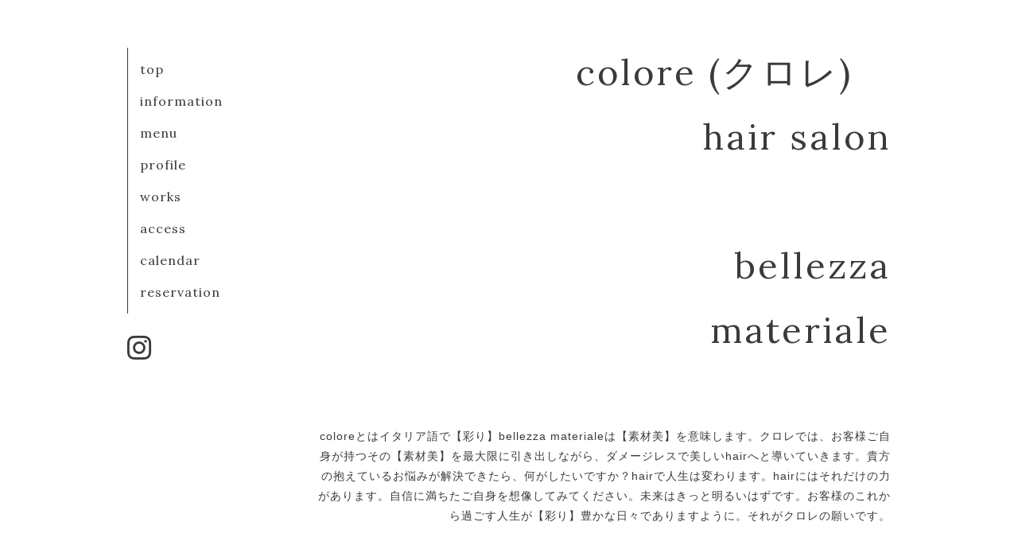

--- FILE ---
content_type: text/html; charset=utf-8
request_url: https://colore-hairsalon.com/calendar/1714548
body_size: 2126
content:
<!DOCTYPE html>
<html xmlns="http://www.w3.org/1999/xhtml" xml:lang="ja" lang="ja">
<head>
  <!-- Organic -->
  <meta charset="utf-8">
  <title>定休日 -  colore (クロレ)　
hair salon

bellezza
materiale

</title>
  <meta name="viewport" content="width=device-width,initial-scale=1.0,minimum-scale=1.0" />

  <meta name="description" content="">
  <meta name="keywords" content="colore">

  <meta property="og:title" content=" colore (クロレ)　
hair salon

bellezza
materiale

">
  <meta property="og:image" content="">
  <meta property="og:site_name" content=" colore (クロレ)　
hair salon

bellezza
materiale

">
  
  <link rel="alternate" type="application/rss+xml" title=" colore (クロレ)　
hair salon

bellezza
materiale

 / RSS" href="/feed.rss">
  <link rel="stylesheet" href="https://fonts.googleapis.com/css?family=Lora">
  <link rel="stylesheet" href="/style.css?505854-1553550043">
  <link rel="stylesheet" href="/css/font-awesome/css/font-awesome.min.css">
  <link rel="stylesheet" href="/assets/slick/slick.css">

  <script src="/assets/jquery/jquery-1.9.1.min.js"></script>
  <script src="/assets/clipsquareimage/jquery.clipsquareimage.js"></script>
</head>

<body id="calendar">

  <div id="container">

    <!-- #header_area -->
    <div id="header_area">
      <!-- #header -->
      <div id="header">
        <h1>
          <a class="shop_sitename" href="https://colore-hairsalon.com"> colore (クロレ)　<br />
hair salon<br />
<br />
bellezza<br />
materiale<br />
<br />
</a>
        </h1>
        <p>
          coloreとはイタリア語で【彩り】bellezza materialeは【素材美】を意味します。クロレでは、お客様ご自身が持つその【素材美】を最大限に引き出しながら、ダメージレスで美しいhairへと導いていきます。貴方の抱えているお悩みが解決できたら、何がしたいですか？hairで人生は変わります。hairにはそれだけの力があります。自信に満ちたご自身を想像してみてください。未来はきっと明るいはずです。お客様のこれから過ごす人生が【彩り】豊かな日々でありますように。それがクロレの願いです。<br />

        </p>
      </div>
      <!-- /#header -->

      <div id="navi_area">
        <div class="navi_wrap_pc">
          <ul class="navi_list">
            
            <li class="navi_top">
              <a href="/" >top</a>
            </li>
            
            <li class="navi_info">
              <a href="/info" >information</a>
            </li>
            
            <li class="navi_menu">
              <a href="/menu" >menu</a>
            </li>
            
            <li class="navi_staff">
              <a href="/staff" >profile</a>
            </li>
            
            <li class="navi_photo">
              <a href="/photo" >works</a>
            </li>
            
            <li class="navi_about">
              <a href="/about" >access</a>
            </li>
            
            <li class="navi_calendar active">
              <a href="/calendar" >calendar</a>
            </li>
            
            <li class="navi_reservation">
              <a href="/reservation" >reservation</a>
            </li>
            
          </ul>
          <ul class="social_list">
              <li>
                
              </li>
              <li>
                
              </li>
              <li>
                
                <a href="https://www.instagram.com/colore_hairsalon/" target="_blank">
                  <span class="icon-instagram"></span>
                </a>
                
              </li>
          </ul>
        </div>
      </div>
      <!-- /#header_area -->

      <div id="button_navi">
        <div class="navi_trigger cd-primary-nav-trigger">
          <img class="menu_btn" src="/img/theme_organic/menu_btn.png">
          <img class="menu_close_btn" src="/img/theme_organic/menu_close_btn.png">
        </div>
      </div>
      <div class="navi mobile"></div>

    </div>

    <!-- #content_area -->
    <div id="content_area">

      <!-- #content-->
      <div id="content">

        <!-- #main -->
        <div id="main">

        

        <!-- .contents_box -->
        <div class="contents_box">

          
          <h2>
            calendar
          </h2>
          <div class="title_underline"></div>
          

          
            
          
            
          
            
          
            
          
            
          
            
          
            
          
            
          

          

          


          


          
          <script src="/js/theme_organic/calendar.js"></script>
          <div class="contents_box_inner">
              
              
              <div class="details">
                <h3>定休日</h3>
                <div class="date">
                  毎週火曜日
                </div>
                <div class="image">
                  
                </div>
                <div class="body textfield">
                  
                </div>
              </div>
              
          </div>
          


          


          


          


          

          

          

            

            <ul class="info_footer_sub_navi">
              
              <li>
                
              </li>
              
              <li>
                
              </li>
              
              <li>
                
              </li>
              
              <li>
                
              </li>
              
              <li>
                
              </li>
              
              <li>
                
              </li>
              
              <li>
                
              </li>
              
              <li>
                
              </li>
              
            </ul>

          <div class="gadgets">
            <div class="inner">
            </div>
          </div>



          <div class="social">
            <div class="inner"><div id="navi_parts">
<div class="navi_parts_detail">
<img src="https://qr-official.line.me/sid/M/ymn7103g.png?shortenUrl=true">
</div>
<div class="navi_parts_detail">
<a href="https://lin.ee/z9cSm0p"><img src="https://scdn.line-apps.com/n/line_add_friends/btn/ja.png" alt="友だち追加" height="36" border="0"></a>
</div>
</div>
<div id="social_widgets">
<div id="widget_line_share" class="social_widget">
<div class="line-it-button" data-lang="ja" data-type="share-a" data-ver="3" data-url="https://colore-hairsalon.com" data-color="default" data-size="small" style="display: none;"></div>
<script src="https://www.line-website.com/social-plugins/js/thirdparty/loader.min.js" async="async" defer="defer"></script>
</div>

</div>
</div>
          </div>

        </div>
        <!-- /.contents_box -->

        </div>
        <!-- /#main -->


      </div>
      <!-- /#content -->

    </div>
    <!-- #content_area -->


    <div id="footer">
      <div class="inner">
        <div class="social_icon_mobile"></div>
        
        <div>
          &copy;2026 <a href="https://colore-hairsalon.com">colore</a>. All Rights Reserved.
        </div>
      </div>
    </div>

  </div>
  <!-- /#container -->

  <script src="/assets/colorbox/jquery.colorbox-min.js"></script>
  <script src="/js/tooltip.js"></script>
  <script src="/assets/slick/slick.js"></script>
  <script src="/assets/lineup/jquery-lineup.min.js"></script>
  <script src="/assets/tile/tile.js"></script>
  <script src="/js/theme_organic/init.js?20170511"></script>
  <script src="/assets/mobilemenu/mobilemenu.js"></script>
</body>
</html>
